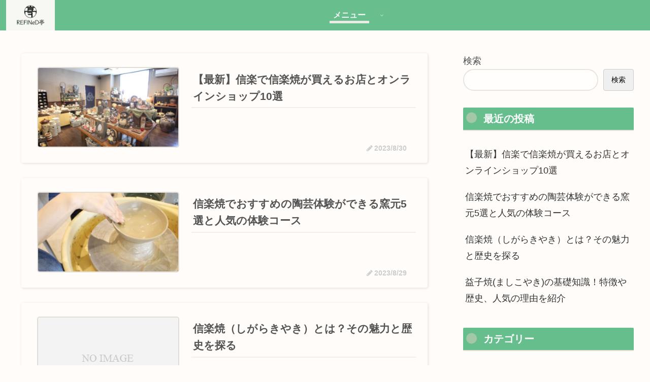

--- FILE ---
content_type: text/css
request_url: https://lotus-yokohama.jp/wp-content/themes/cocoon-child-master/style.css?ver=6.9&fver=20230912044536
body_size: 1180
content:
@charset "UTF-8";

/*!
Theme Name: Cocoon Child
Description: Cocoon専用の子テーマ
Theme URI: https://wp-cocoon.com/
Author: わいひら
Author URI: https://nelog.jp/
Template:   cocoon-master
Version:    1.1.3
*/

/************************************
** 子テーマ用のスタイルを書く
************************************/
/*必要ならばここにコードを書く*/

/************************************
** レスポンシブデザイン用のメディアクエリ
************************************/
/*1023px以下*/
@media screen and (max-width: 1023px){
  /*必要ならばここにコードを書く*/
}

/*834px以下*/
@media screen and (max-width: 834px){
  /*必要ならばここにコードを書く*/
}

/*480px以下*/
@media screen and (max-width: 480px){
  /*必要ならばここにコードを書く*/
}



/************************************
** 以下アレンジ
************************************/


/*ボックス（カギ・ノーマル）*/
.box-kagi-normal {
    position: relative;
    padding: 1em;
	border: 2px solid #e8ecef;	
}
.box-kagi-normal:before,.box-kagi-normal:after{ 
    content:'';
    width: 200px;
    height: 80px;
    position: absolute;
    display: inline-block;
}
.box-kagi-normal:before{
    border-left: solid 2px #6f514c;
    border-top: solid 2px #6f514c;
    top:0;
    left: 0;
}
.box-kagi-normal:after{
    border-right: solid 2px #6f514c;
    border-bottom: solid 2px #6f514c;
    bottom:0;
    right: 0;
}
.box-kagi-normal .box-title {
    text-align: center;
	color: #6f514c; /* タイトル文字色 */
	padding: 0.5em 0em;/* タイトルの余白 */
	font-size: 20px;/* タイトル文字の大きさ */
	font-weight: bold;/* タイトル文字の太さ */
}
.box-kagi-normal p {
    margin: 0; 
    padding: 0em;
}


/*ボックス（カギ・Bad）*/
.box-kagi-bad {
    position: relative;
    padding: 1em;
	border: 2px solid #e8ecef;	
}
.box-kagi-bad:before,.box-kagi-bad:after{ 
    content:'';
    width: 200px;
    height: 80px;
    position: absolute;
    display: inline-block;
}
.box-kagi-bad:before{
    border-left: solid 2px #e95464;
    border-top: solid 2px #e95464;
    top:0;
    left: 0;
}
.box-kagi-bad:after{
    border-right: solid 2px #e95464;
    border-bottom: solid 2px #e95464;
    bottom:0;
    right: 0;
}
.box-kagi-bad .box-title {
    text-align: center;
	color: #e95464; /* タイトル文字色 */
	padding: 0.5em 0em;/* タイトルの余白 */
	font-size: 20px;/* タイトル文字の大きさ */
	font-weight: bold;/* タイトル文字の太さ */
}
.box-kagi-bad p {
    margin: 0; 
    padding: 0em;
}


/*ボックス（カギ・Good）*/
.box-kagi-good {
    position: relative;
    padding: 1em;
	border: 2px solid #e8ecef;	
}
.box-kagi-good:before,.box-kagi-good:after{ 
    content:'';
    width: 200px;
    height: 80px;
    position: absolute;
    display: inline-block;
}
.box-kagi-good:before{
    border-left: solid 2px #3e62ad;
    border-top: solid 2px #3e62ad;
    top:0;
    left: 0;
}
.box-kagi-good:after{
    border-right: solid 2px #3e62ad;
    border-bottom: solid 2px #3e62ad;
    bottom:0;
    right: 0;
}
.box-kagi-good .box-title {
    text-align: center;
	color: #3e62ad; /* タイトル文字色 */
	padding: 0.5em 0em;/* タイトルの余白 */
	font-size: 20px;/* タイトル文字の大きさ */
	font-weight: bold;/* タイトル文字の太さ */
}
.box-kagi-good p {
    margin: 0; 
    padding: 0em;
}



/*見出し*/
.article h2 {
	padding: 1em;/*上下の余白*/
	border-top: solid 3px #68be8d;/*上線*/
	border-bottom: solid 3px #68be8d;/*下線*/
	color: #000000;/*文字色*/
	background: #e8ecef;/*背景色*/
}

.article h3 {
	padding: 0.5em 1em;/*余白*/
	background: linear-gradient(transparent 65%, #68be8d 65%);
	border: none;
	color: #000000;/*文字色*/
}

.article h4 {
	padding: 1em 1em;/*上下 左右の余白*/
	border-left: solid 10px #68be8d;/*左線*/
	color: #000000;/*文字色*/
  }
  .article h4:before {
    content: none;
}

.article h5 {
	/*線の種類（二重線）太さ 色*/
	border-bottom: double 5px #68be8d;
	color: #000000;/*文字色*/
  }
  .article h5:after {
	border-bottom: none;
}

.article h6 {
	border-bottom: solid 3px #e8ecef;
	position: relative;
	color: #000000;/*文字色*/
  }
  .article h6:before {
	border-bottom: none;
  }
  .article h6:after {
	position: absolute;
	content: " ";
	display: block;
	border-bottom: solid 3px #68be8d;
	bottom: -3px;
	left: 0;
	width: 20%;
}